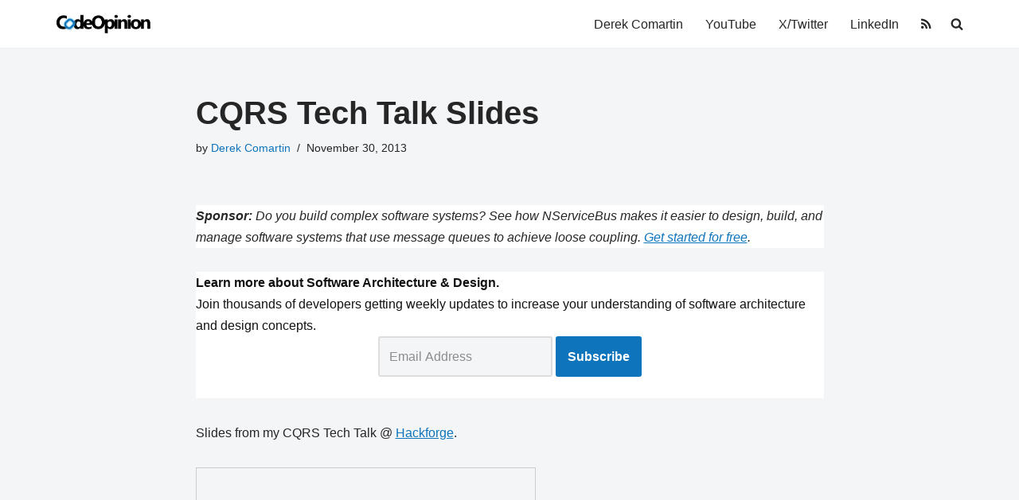

--- FILE ---
content_type: text/html; charset=UTF-8
request_url: https://codeopinion.com/cqrs-tech-talk-slides/
body_size: 9758
content:
<!DOCTYPE html>
<html lang="en-US">

<head>
	
	<meta charset="UTF-8">
	<meta name="viewport" content="width=device-width, initial-scale=1, minimum-scale=1">
	<link rel="profile" href="http://gmpg.org/xfn/11">
		<meta name='robots' content='index, follow, max-image-preview:large, max-snippet:-1, max-video-preview:-1'/>
<script id="cookieyes" type="text/javascript" src="https://cdn-cookieyes.com/client_data/2f6cd5611c1f0bb0126ede7c/script.js"></script>
	<!-- This site is optimized with the Yoast SEO plugin v24.9 - https://yoast.com/wordpress/plugins/seo/ -->
	<title>CQRS Tech Talk Slides - CodeOpinion</title>
	<meta property="og:locale" content="en_US"/>
	<meta property="og:type" content="article"/>
	<meta property="og:title" content="CQRS Tech Talk Slides - CodeOpinion"/>
	<meta property="og:description" content="Slides from my CQRS Tech Talk @ Hackforge. Command Query Responsibility Segregation (CQRS) from Derek Comartin"/>
	<meta property="og:url" content="https://52.170.237.51/cqrs-tech-talk-slides/"/>
	<meta property="og:site_name" content="CodeOpinion"/>
	<meta property="article:published_time" content="2013-11-30T00:01:01+00:00"/>
	<meta name="author" content="Derek Comartin"/>
	<meta name="twitter:card" content="summary_large_image"/>
	<meta name="twitter:creator" content="@codeopinion"/>
	<meta name="twitter:site" content="@codeopinion"/>
	<meta name="twitter:label1" content="Written by"/>
	<meta name="twitter:data1" content="Derek Comartin"/>
	<script type="application/ld+json" class="yoast-schema-graph">{"@context":"https://schema.org","@graph":[{"@type":"Article","@id":"https://52.170.237.51/cqrs-tech-talk-slides/#article","isPartOf":{"@id":"https://52.170.237.51/cqrs-tech-talk-slides/"},"author":{"name":"Derek Comartin","@id":"https://codeopinion.com/#/schema/person/de0b5ae5ca94167b6121beef7df76224"},"headline":"CQRS Tech Talk Slides","datePublished":"2013-11-30T00:01:01+00:00","mainEntityOfPage":{"@id":"https://52.170.237.51/cqrs-tech-talk-slides/"},"wordCount":19,"commentCount":0,"publisher":{"@id":"https://codeopinion.com/#/schema/person/de0b5ae5ca94167b6121beef7df76224"},"articleSection":["CQRS"],"inLanguage":"en-US"},{"@type":"WebPage","@id":"https://52.170.237.51/cqrs-tech-talk-slides/","url":"https://52.170.237.51/cqrs-tech-talk-slides/","name":"CQRS Tech Talk Slides - CodeOpinion","isPartOf":{"@id":"https://codeopinion.com/#website"},"datePublished":"2013-11-30T00:01:01+00:00","breadcrumb":{"@id":"https://52.170.237.51/cqrs-tech-talk-slides/#breadcrumb"},"inLanguage":"en-US","potentialAction":[{"@type":"ReadAction","target":["https://52.170.237.51/cqrs-tech-talk-slides/"]}]},{"@type":"BreadcrumbList","@id":"https://52.170.237.51/cqrs-tech-talk-slides/#breadcrumb","itemListElement":[{"@type":"ListItem","position":1,"name":"Home","item":"https://codeopinion.com/"},{"@type":"ListItem","position":2,"name":"CQRS Tech Talk Slides"}]},{"@type":"WebSite","@id":"https://codeopinion.com/#website","url":"https://codeopinion.com/","name":"CodeOpinion","description":"Software Architecture &amp; Design","publisher":{"@id":"https://codeopinion.com/#/schema/person/de0b5ae5ca94167b6121beef7df76224"},"potentialAction":[{"@type":"SearchAction","target":{"@type":"EntryPoint","urlTemplate":"https://codeopinion.com/?s={search_term_string}"},"query-input":{"@type":"PropertyValueSpecification","valueRequired":true,"valueName":"search_term_string"}}],"inLanguage":"en-US"},{"@type":["Person","Organization"],"@id":"https://codeopinion.com/#/schema/person/de0b5ae5ca94167b6121beef7df76224","name":"Derek Comartin","image":{"@type":"ImageObject","inLanguage":"en-US","@id":"https://codeopinion.com/#/schema/person/image/","url":"https://codeopinion.com/wp-content/uploads/2021/05/icon-white.png","contentUrl":"https://codeopinion.com/wp-content/uploads/2021/05/icon-white.png","width":450,"height":450,"caption":"Derek Comartin"},"logo":{"@id":"https://codeopinion.com/#/schema/person/image/"},"url":"https://codeopinion.com/author/dcomartin/"}]}</script>
	<!-- / Yoast SEO plugin. -->


<link rel='dns-prefetch' href='//www.googletagmanager.com'/>
<link rel='dns-prefetch' href='//pagead2.googlesyndication.com'/>
<link rel="alternate" type="application/rss+xml" title="CodeOpinion &raquo; Feed" href="https://codeopinion.com/feed/"/>
<link rel="alternate" title="oEmbed (JSON)" type="application/json+oembed" href="https://codeopinion.com/wp-json/oembed/1.0/embed?url=https%3A%2F%2Fcodeopinion.com%2Fcqrs-tech-talk-slides%2F"/>
<link rel="alternate" title="oEmbed (XML)" type="text/xml+oembed" href="https://codeopinion.com/wp-json/oembed/1.0/embed?url=https%3A%2F%2Fcodeopinion.com%2Fcqrs-tech-talk-slides%2F&#038;format=xml"/>
<style id='wp-img-auto-sizes-contain-inline-css' type='text/css'>img:is([sizes=auto i],[sizes^="auto," i]){contain-intrinsic-size:3000px 1500px}</style>
<style id='wp-block-paragraph-inline-css' type='text/css'>.is-small-text{font-size:.875em}.is-regular-text{font-size:1em}.is-large-text{font-size:2.25em}.is-larger-text{font-size:3em}.has-drop-cap:not(:focus):first-letter{float:left;font-size:8.4em;font-style:normal;font-weight:100;line-height:.68;margin:.05em .1em 0 0;text-transform:uppercase}body.rtl .has-drop-cap:not(:focus):first-letter{float:none;margin-left:.1em}p.has-drop-cap.has-background{overflow:hidden}:root :where(p.has-background){padding:1.25em 2.375em}:where(p.has-text-color:not(.has-link-color)) a{color:inherit}p.has-text-align-left[style*="writing-mode:vertical-lr"],p.has-text-align-right[style*="writing-mode:vertical-rl"]{rotate:180deg}</style>
<style id='wp-block-library-inline-css' type='text/css'>:root{--wp-block-synced-color:#7a00df;--wp-block-synced-color--rgb:122 , 0 , 223;--wp-bound-block-color:var(--wp-block-synced-color);--wp-editor-canvas-background:#ddd;--wp-admin-theme-color:#007cba;--wp-admin-theme-color--rgb:0 , 124 , 186;--wp-admin-theme-color-darker-10:#006ba1;--wp-admin-theme-color-darker-10--rgb:0 , 107 , 160.5;--wp-admin-theme-color-darker-20:#005a87;--wp-admin-theme-color-darker-20--rgb:0 , 90 , 135;--wp-admin-border-width-focus:2px}@media (min-resolution:192dpi){:root{--wp-admin-border-width-focus:1.5px}}.wp-element-button{cursor:pointer}:root .has-very-light-gray-background-color{background-color:#eee}:root .has-very-dark-gray-background-color{background-color:#313131}:root .has-very-light-gray-color{color:#eee}:root .has-very-dark-gray-color{color:#313131}:root .has-vivid-green-cyan-to-vivid-cyan-blue-gradient-background{background:linear-gradient(135deg,#00d084,#0693e3)}:root .has-purple-crush-gradient-background{background:linear-gradient(135deg,#34e2e4,#4721fb 50%,#ab1dfe)}:root .has-hazy-dawn-gradient-background{background:linear-gradient(135deg,#faaca8,#dad0ec)}:root .has-subdued-olive-gradient-background{background:linear-gradient(135deg,#fafae1,#67a671)}:root .has-atomic-cream-gradient-background{background:linear-gradient(135deg,#fdd79a,#004a59)}:root .has-nightshade-gradient-background{background:linear-gradient(135deg,#330968,#31cdcf)}:root .has-midnight-gradient-background{background:linear-gradient(135deg,#020381,#2874fc)}:root{--wp--preset--font-size--normal:16px;--wp--preset--font-size--huge:42px}.has-regular-font-size{font-size:1em}.has-larger-font-size{font-size:2.625em}.has-normal-font-size{font-size:var(--wp--preset--font-size--normal)}.has-huge-font-size{font-size:var(--wp--preset--font-size--huge)}.has-text-align-center{text-align:center}.has-text-align-left{text-align:left}.has-text-align-right{text-align:right}.has-fit-text{white-space:nowrap!important}#end-resizable-editor-section{display:none}.aligncenter{clear:both}.items-justified-left{justify-content:flex-start}.items-justified-center{justify-content:center}.items-justified-right{justify-content:flex-end}.items-justified-space-between{justify-content:space-between}.screen-reader-text{border:0;clip-path:inset(50%);height:1px;margin:-1px;overflow:hidden;padding:0;position:absolute;width:1px;word-wrap:normal!important}.screen-reader-text:focus{background-color:#ddd;clip-path:none;color:#444;display:block;font-size:1em;height:auto;left:5px;line-height:normal;padding:15px 23px 14px;text-decoration:none;top:5px;width:auto;z-index:100000}html :where(.has-border-color){border-style:solid}html :where([style*=border-top-color]){border-top-style:solid}html :where([style*=border-right-color]){border-right-style:solid}html :where([style*=border-bottom-color]){border-bottom-style:solid}html :where([style*=border-left-color]){border-left-style:solid}html :where([style*=border-width]){border-style:solid}html :where([style*=border-top-width]){border-top-style:solid}html :where([style*=border-right-width]){border-right-style:solid}html :where([style*=border-bottom-width]){border-bottom-style:solid}html :where([style*=border-left-width]){border-left-style:solid}html :where(img[class*=wp-image-]){height:auto;max-width:100%}:where(figure){margin:0 0 1em}html :where(.is-position-sticky){--wp-admin--admin-bar--position-offset:var(--wp-admin--admin-bar--height,0)}@media screen and (max-width:600px){html :where(.is-position-sticky){--wp-admin--admin-bar--position-offset:0}}</style><style id='global-styles-inline-css' type='text/css'>:root{--wp--preset--aspect-ratio--square:1;--wp--preset--aspect-ratio--4-3: 4/3;--wp--preset--aspect-ratio--3-4: 3/4;--wp--preset--aspect-ratio--3-2: 3/2;--wp--preset--aspect-ratio--2-3: 2/3;--wp--preset--aspect-ratio--16-9: 16/9;--wp--preset--aspect-ratio--9-16: 9/16;--wp--preset--color--black:#000;--wp--preset--color--cyan-bluish-gray:#abb8c3;--wp--preset--color--white:#fff;--wp--preset--color--pale-pink:#f78da7;--wp--preset--color--vivid-red:#cf2e2e;--wp--preset--color--luminous-vivid-orange:#ff6900;--wp--preset--color--luminous-vivid-amber:#fcb900;--wp--preset--color--light-green-cyan:#7bdcb5;--wp--preset--color--vivid-green-cyan:#00d084;--wp--preset--color--pale-cyan-blue:#8ed1fc;--wp--preset--color--vivid-cyan-blue:#0693e3;--wp--preset--color--vivid-purple:#9b51e0;--wp--preset--color--neve-link-color:var(--nv-primary-accent);--wp--preset--color--neve-link-hover-color:var(--nv-secondary-accent);--wp--preset--color--nv-site-bg:var(--nv-site-bg);--wp--preset--color--nv-light-bg:var(--nv-light-bg);--wp--preset--color--nv-dark-bg:var(--nv-dark-bg);--wp--preset--color--neve-text-color:var(--nv-text-color);--wp--preset--color--nv-text-dark-bg:var(--nv-text-dark-bg);--wp--preset--color--nv-c-1:var(--nv-c-1);--wp--preset--color--nv-c-2:var(--nv-c-2);--wp--preset--gradient--vivid-cyan-blue-to-vivid-purple:linear-gradient(135deg,#0693e3 0%,#9b51e0 100%);--wp--preset--gradient--light-green-cyan-to-vivid-green-cyan:linear-gradient(135deg,#7adcb4 0%,#00d082 100%);--wp--preset--gradient--luminous-vivid-amber-to-luminous-vivid-orange:linear-gradient(135deg,#fcb900 0%,#ff6900 100%);--wp--preset--gradient--luminous-vivid-orange-to-vivid-red:linear-gradient(135deg,#ff6900 0%,#cf2e2e 100%);--wp--preset--gradient--very-light-gray-to-cyan-bluish-gray:linear-gradient(135deg,#eee 0%,#a9b8c3 100%);--wp--preset--gradient--cool-to-warm-spectrum:linear-gradient(135deg,#4aeadc 0%,#9778d1 20%,#cf2aba 40%,#ee2c82 60%,#fb6962 80%,#fef84c 100%);--wp--preset--gradient--blush-light-purple:linear-gradient(135deg,#ffceec 0%,#9896f0 100%);--wp--preset--gradient--blush-bordeaux:linear-gradient(135deg,#fecda5 0%,#fe2d2d 50%,#6b003e 100%);--wp--preset--gradient--luminous-dusk:linear-gradient(135deg,#ffcb70 0%,#c751c0 50%,#4158d0 100%);--wp--preset--gradient--pale-ocean:linear-gradient(135deg,#fff5cb 0%,#b6e3d4 50%,#33a7b5 100%);--wp--preset--gradient--electric-grass:linear-gradient(135deg,#caf880 0%,#71ce7e 100%);--wp--preset--gradient--midnight:linear-gradient(135deg,#020381 0%,#2874fc 100%);--wp--preset--font-size--small:13px;--wp--preset--font-size--medium:20px;--wp--preset--font-size--large:36px;--wp--preset--font-size--x-large:42px;--wp--preset--spacing--20:.44rem;--wp--preset--spacing--30:.67rem;--wp--preset--spacing--40:1rem;--wp--preset--spacing--50:1.5rem;--wp--preset--spacing--60:2.25rem;--wp--preset--spacing--70:3.38rem;--wp--preset--spacing--80:5.06rem;--wp--preset--shadow--natural:6px 6px 9px rgba(0,0,0,.2);--wp--preset--shadow--deep:12px 12px 50px rgba(0,0,0,.4);--wp--preset--shadow--sharp:6px 6px 0 rgba(0,0,0,.2);--wp--preset--shadow--outlined:6px 6px 0 -3px #fff , 6px 6px #000;--wp--preset--shadow--crisp:6px 6px 0 #000}:where(.is-layout-flex){gap:.5em}:where(.is-layout-grid){gap:.5em}body .is-layout-flex{display:flex}.is-layout-flex{flex-wrap:wrap;align-items:center}.is-layout-flex > :is(*, div){margin:0}body .is-layout-grid{display:grid}.is-layout-grid > :is(*, div){margin:0}:where(.wp-block-columns.is-layout-flex){gap:2em}:where(.wp-block-columns.is-layout-grid){gap:2em}:where(.wp-block-post-template.is-layout-flex){gap:1.25em}:where(.wp-block-post-template.is-layout-grid){gap:1.25em}.has-black-color{color:var(--wp--preset--color--black)!important}.has-cyan-bluish-gray-color{color:var(--wp--preset--color--cyan-bluish-gray)!important}.has-white-color{color:var(--wp--preset--color--white)!important}.has-pale-pink-color{color:var(--wp--preset--color--pale-pink)!important}.has-vivid-red-color{color:var(--wp--preset--color--vivid-red)!important}.has-luminous-vivid-orange-color{color:var(--wp--preset--color--luminous-vivid-orange)!important}.has-luminous-vivid-amber-color{color:var(--wp--preset--color--luminous-vivid-amber)!important}.has-light-green-cyan-color{color:var(--wp--preset--color--light-green-cyan)!important}.has-vivid-green-cyan-color{color:var(--wp--preset--color--vivid-green-cyan)!important}.has-pale-cyan-blue-color{color:var(--wp--preset--color--pale-cyan-blue)!important}.has-vivid-cyan-blue-color{color:var(--wp--preset--color--vivid-cyan-blue)!important}.has-vivid-purple-color{color:var(--wp--preset--color--vivid-purple)!important}.has-neve-link-color-color{color:var(--wp--preset--color--neve-link-color)!important}.has-neve-link-hover-color-color{color:var(--wp--preset--color--neve-link-hover-color)!important}.has-nv-site-bg-color{color:var(--wp--preset--color--nv-site-bg)!important}.has-nv-light-bg-color{color:var(--wp--preset--color--nv-light-bg)!important}.has-nv-dark-bg-color{color:var(--wp--preset--color--nv-dark-bg)!important}.has-neve-text-color-color{color:var(--wp--preset--color--neve-text-color)!important}.has-nv-text-dark-bg-color{color:var(--wp--preset--color--nv-text-dark-bg)!important}.has-nv-c-1-color{color:var(--wp--preset--color--nv-c-1)!important}.has-nv-c-2-color{color:var(--wp--preset--color--nv-c-2)!important}.has-black-background-color{background-color:var(--wp--preset--color--black)!important}.has-cyan-bluish-gray-background-color{background-color:var(--wp--preset--color--cyan-bluish-gray)!important}.has-white-background-color{background-color:var(--wp--preset--color--white)!important}.has-pale-pink-background-color{background-color:var(--wp--preset--color--pale-pink)!important}.has-vivid-red-background-color{background-color:var(--wp--preset--color--vivid-red)!important}.has-luminous-vivid-orange-background-color{background-color:var(--wp--preset--color--luminous-vivid-orange)!important}.has-luminous-vivid-amber-background-color{background-color:var(--wp--preset--color--luminous-vivid-amber)!important}.has-light-green-cyan-background-color{background-color:var(--wp--preset--color--light-green-cyan)!important}.has-vivid-green-cyan-background-color{background-color:var(--wp--preset--color--vivid-green-cyan)!important}.has-pale-cyan-blue-background-color{background-color:var(--wp--preset--color--pale-cyan-blue)!important}.has-vivid-cyan-blue-background-color{background-color:var(--wp--preset--color--vivid-cyan-blue)!important}.has-vivid-purple-background-color{background-color:var(--wp--preset--color--vivid-purple)!important}.has-neve-link-color-background-color{background-color:var(--wp--preset--color--neve-link-color)!important}.has-neve-link-hover-color-background-color{background-color:var(--wp--preset--color--neve-link-hover-color)!important}.has-nv-site-bg-background-color{background-color:var(--wp--preset--color--nv-site-bg)!important}.has-nv-light-bg-background-color{background-color:var(--wp--preset--color--nv-light-bg)!important}.has-nv-dark-bg-background-color{background-color:var(--wp--preset--color--nv-dark-bg)!important}.has-neve-text-color-background-color{background-color:var(--wp--preset--color--neve-text-color)!important}.has-nv-text-dark-bg-background-color{background-color:var(--wp--preset--color--nv-text-dark-bg)!important}.has-nv-c-1-background-color{background-color:var(--wp--preset--color--nv-c-1)!important}.has-nv-c-2-background-color{background-color:var(--wp--preset--color--nv-c-2)!important}.has-black-border-color{border-color:var(--wp--preset--color--black)!important}.has-cyan-bluish-gray-border-color{border-color:var(--wp--preset--color--cyan-bluish-gray)!important}.has-white-border-color{border-color:var(--wp--preset--color--white)!important}.has-pale-pink-border-color{border-color:var(--wp--preset--color--pale-pink)!important}.has-vivid-red-border-color{border-color:var(--wp--preset--color--vivid-red)!important}.has-luminous-vivid-orange-border-color{border-color:var(--wp--preset--color--luminous-vivid-orange)!important}.has-luminous-vivid-amber-border-color{border-color:var(--wp--preset--color--luminous-vivid-amber)!important}.has-light-green-cyan-border-color{border-color:var(--wp--preset--color--light-green-cyan)!important}.has-vivid-green-cyan-border-color{border-color:var(--wp--preset--color--vivid-green-cyan)!important}.has-pale-cyan-blue-border-color{border-color:var(--wp--preset--color--pale-cyan-blue)!important}.has-vivid-cyan-blue-border-color{border-color:var(--wp--preset--color--vivid-cyan-blue)!important}.has-vivid-purple-border-color{border-color:var(--wp--preset--color--vivid-purple)!important}.has-neve-link-color-border-color{border-color:var(--wp--preset--color--neve-link-color)!important}.has-neve-link-hover-color-border-color{border-color:var(--wp--preset--color--neve-link-hover-color)!important}.has-nv-site-bg-border-color{border-color:var(--wp--preset--color--nv-site-bg)!important}.has-nv-light-bg-border-color{border-color:var(--wp--preset--color--nv-light-bg)!important}.has-nv-dark-bg-border-color{border-color:var(--wp--preset--color--nv-dark-bg)!important}.has-neve-text-color-border-color{border-color:var(--wp--preset--color--neve-text-color)!important}.has-nv-text-dark-bg-border-color{border-color:var(--wp--preset--color--nv-text-dark-bg)!important}.has-nv-c-1-border-color{border-color:var(--wp--preset--color--nv-c-1)!important}.has-nv-c-2-border-color{border-color:var(--wp--preset--color--nv-c-2)!important}.has-vivid-cyan-blue-to-vivid-purple-gradient-background{background:var(--wp--preset--gradient--vivid-cyan-blue-to-vivid-purple)!important}.has-light-green-cyan-to-vivid-green-cyan-gradient-background{background:var(--wp--preset--gradient--light-green-cyan-to-vivid-green-cyan)!important}.has-luminous-vivid-amber-to-luminous-vivid-orange-gradient-background{background:var(--wp--preset--gradient--luminous-vivid-amber-to-luminous-vivid-orange)!important}.has-luminous-vivid-orange-to-vivid-red-gradient-background{background:var(--wp--preset--gradient--luminous-vivid-orange-to-vivid-red)!important}.has-very-light-gray-to-cyan-bluish-gray-gradient-background{background:var(--wp--preset--gradient--very-light-gray-to-cyan-bluish-gray)!important}.has-cool-to-warm-spectrum-gradient-background{background:var(--wp--preset--gradient--cool-to-warm-spectrum)!important}.has-blush-light-purple-gradient-background{background:var(--wp--preset--gradient--blush-light-purple)!important}.has-blush-bordeaux-gradient-background{background:var(--wp--preset--gradient--blush-bordeaux)!important}.has-luminous-dusk-gradient-background{background:var(--wp--preset--gradient--luminous-dusk)!important}.has-pale-ocean-gradient-background{background:var(--wp--preset--gradient--pale-ocean)!important}.has-electric-grass-gradient-background{background:var(--wp--preset--gradient--electric-grass)!important}.has-midnight-gradient-background{background:var(--wp--preset--gradient--midnight)!important}.has-small-font-size{font-size:var(--wp--preset--font-size--small)!important}.has-medium-font-size{font-size:var(--wp--preset--font-size--medium)!important}.has-large-font-size{font-size:var(--wp--preset--font-size--large)!important}.has-x-large-font-size{font-size:var(--wp--preset--font-size--x-large)!important}</style>

<style id='classic-theme-styles-inline-css' type='text/css'>.wp-block-button__link{color:#fff;background-color:#32373c;border-radius:9999px;box-shadow:none;text-decoration:none;padding:calc(.667em + 2px) calc(1.333em + 2px);font-size:1.125em}.wp-block-file__button{background:#32373c;color:#fff;text-decoration:none}</style>
<link rel='stylesheet' id='wpo_min-header-0-css' href='https://codeopinion.com/wp-content/cache/wpo-minify/1753447866/assets/wpo-minify-header-5f5c1805.min.css' type='text/css' media='all'/>
<script type="text/javascript" src="https://codeopinion.com/wp-content/cache/wpo-minify/1753447866/assets/wpo-minify-header-7c060e54.min.js" id="wpo_min-header-0-js"></script>

<!-- Google tag (gtag.js) snippet added by Site Kit -->

<!-- Google Analytics snippet added by Site Kit -->
<script type="text/javascript" src="https://www.googletagmanager.com/gtag/js?id=GT-KDBKMPF" id="google_gtagjs-js" async></script>
<script type="text/javascript" id="google_gtagjs-js-after">//<![CDATA[
window.dataLayer=window.dataLayer||[];function gtag(){dataLayer.push(arguments);}gtag("set","linker",{"domains":["codeopinion.com"]});gtag("js",new Date());gtag("set","developer_id.dZTNiMT",true);gtag("config","GT-KDBKMPF");
//]]></script>

<!-- End Google tag (gtag.js) snippet added by Site Kit -->
<script type="text/javascript" id="wpo_min-header-2-js-extra">//<![CDATA[
var cta_variation={"cta_id":null,"admin_url":"https://codeopinion.com/wp-admin/admin-ajax.php","home_url":"https://codeopinion.com","split_testing":"1","sticky_cta":"1","page_tracking":"off"};var inbound_settings={"post_id":"448","post_type":"post","variation_id":"0","ip_address":"3.139.61.135","wp_lead_data":{"lead_id":null,"lead_email":null,"lead_uid":null,"lead_nonce":null},"admin_url":"https://codeopinion.com/wp-admin/admin-ajax.php","track_time":"2026/01/23 2:29:50","page_tracking":"off","search_tracking":"off","comment_tracking":"off","custom_mapping":[],"is_admin":"","ajax_nonce":"6ce5356b2d"};
//]]></script>
<script type="text/javascript" src="https://codeopinion.com/wp-content/cache/wpo-minify/1753447866/assets/wpo-minify-header-73151733.min.js" id="wpo_min-header-2-js"></script>
<link rel="https://api.w.org/" href="https://codeopinion.com/wp-json/"/><link rel="alternate" title="JSON" type="application/json" href="https://codeopinion.com/wp-json/wp/v2/posts/448"/><link rel="EditURI" type="application/rsd+xml" title="RSD" href="https://codeopinion.com/xmlrpc.php?rsd"/>
<meta name="generator" content="WordPress 6.9"/>
<link rel='shortlink' href='https://codeopinion.com/?p=448'/>
<meta name="generator" content="Site Kit by Google 1.124.0"/>
<!-- Google AdSense meta tags added by Site Kit -->
<meta name="google-adsense-platform-account" content="ca-host-pub-2644536267352236">
<meta name="google-adsense-platform-domain" content="sitekit.withgoogle.com">
<!-- End Google AdSense meta tags added by Site Kit -->

<!-- Google AdSense snippet added by Site Kit -->
<script type="text/javascript" async="async" src="https://pagead2.googlesyndication.com/pagead/js/adsbygoogle.js?client=ca-pub-5145059823428118&amp;host=ca-host-pub-2644536267352236" crossorigin="anonymous"></script>

<!-- End Google AdSense snippet added by Site Kit -->
<link rel="icon" href="https://codeopinion.com/wp-content/uploads/2019/11/cropped-favicon-32x32.png.pagespeed.ce.elA99iTm2c.png" sizes="32x32"/>
<link rel="icon" href="https://codeopinion.com/wp-content/uploads/2019/11/cropped-favicon-192x192.png" sizes="192x192"/>
<link rel="apple-touch-icon" href="https://codeopinion.com/wp-content/uploads/2019/11/cropped-favicon-180x180.png"/>
<meta name="msapplication-TileImage" content="https://codeopinion.com/wp-content/uploads/2019/11/cropped-favicon-270x270.png"/>

	</head>

<body class="wp-singular post-template-default single single-post postid-448 single-format-standard wp-theme-neve  nv-blog-default nv-sidebar-full-width menu_sidebar_slide_left" id="neve_body">
<div class="wrapper">
	
	<header class="header">
		<a class="neve-skip-link show-on-focus" href="#content">
			Skip to content		</a>
		<div id="header-grid" class="hfg_header site-header">
	
<nav class="header--row header-main hide-on-mobile hide-on-tablet layout-full-contained nv-navbar header--row" data-row-id="main" data-show-on="desktop">

	<div class="header--row-inner header-main-inner">
		<div class="container">
			<div class="row row--wrapper" data-section="hfg_header_layout_main">
				<div class="hfg-slot left"><div class="builder-item desktop-left"><div class="item--inner builder-item--logo" data-section="title_tagline" data-item-id="logo">
	
<div class="site-logo">
	<a class="brand" href="https://codeopinion.com/" title="← CodeOpinion" aria-label="CodeOpinion Software Architecture &amp; Design" rel="home"><img width="377" height="76" src="https://codeopinion.com/wp-content/uploads/2016/01/cropped-logo-10.png" class="neve-site-logo skip-lazy" alt="" data-variant="logo" decoding="async" srcset="https://codeopinion.com/wp-content/uploads/2016/01/cropped-logo-10.png 377w, https://codeopinion.com/wp-content/uploads/2016/01/cropped-logo-10-300x60.png 300w" sizes="(max-width: 377px) 100vw, 377px"/></a></div>
	</div>

</div></div><div class="hfg-slot right"><div class="builder-item has-nav"><div class="item--inner builder-item--primary-menu has_menu" data-section="header_menu_primary" data-item-id="primary-menu">
	<div class="nv-nav-wrap">
	<div role="navigation" class="nav-menu-primary" aria-label="Primary Menu">

		<ul id="nv-primary-navigation-main" class="primary-menu-ul nav-ul menu-desktop"><li id="menu-item-6483" class="menu-item menu-item-type-custom menu-item-object-custom menu-item-6483"><div class="wrap"><a href="/derek-comartin/">Derek Comartin</a></div></li>
<li id="menu-item-6485" class="menu-item menu-item-type-custom menu-item-object-custom menu-item-6485"><div class="wrap"><a href="https://www.youtube.com/channel/UC3RKA4vunFAfrfxiJhPEplw">YouTube</a></div></li>
<li id="menu-item-6484" class="menu-item menu-item-type-custom menu-item-object-custom menu-item-6484"><div class="wrap"><a href="https://twitter.com/codeopinion">X/Twitter</a></div></li>
<li id="menu-item-6486" class="menu-item menu-item-type-custom menu-item-object-custom menu-item-6486"><div class="wrap"><a href="https://www.linkedin.com/in/dcomartin/">LinkedIn</a></div></li>
<li id="menu-item-4006" class="menu-item menu-item-type-custom menu-item-object-custom menu-item-4006"><div class="wrap"><a href="https://codeopinion.com/feed/"><i class="fa fa-rss"></i></a></div></li>
<li class="menu-item-nav-search minimal" id="nv-menu-item-search-1" aria-label="search"><a href="#" class="nv-nav-search-icon"><span class="nv-icon nv-search">
				<svg width="15" height="15" viewBox="0 0 1792 1792" xmlns="http://www.w3.org/2000/svg"><path d="M1216 832q0-185-131.5-316.5t-316.5-131.5-316.5 131.5-131.5 316.5 131.5 316.5 316.5 131.5 316.5-131.5 131.5-316.5zm512 832q0 52-38 90t-90 38q-54 0-90-38l-343-342q-179 124-399 124-143 0-273.5-55.5t-225-150-150-225-55.5-273.5 55.5-273.5 150-225 225-150 273.5-55.5 273.5 55.5 225 150 150 225 55.5 273.5q0 220-124 399l343 343q37 37 37 90z"/></svg>
			</span></a><div class="nv-nav-search">
<form role="search" method="get" class="search-form" action="https://codeopinion.com/">
	<label>
		<span class="screen-reader-text">Search for...</span>
	</label>
	<input type="search" class="search-field" aria-label="Search" placeholder="Search for..." value="" name="s"/>
	<button type="submit" class="search-submit nv-submit" aria-label="Search">
					<span class="nv-search-icon-wrap">
				<span class="nv-icon nv-search">
				<svg width="15" height="15" viewBox="0 0 1792 1792" xmlns="http://www.w3.org/2000/svg"><path d="M1216 832q0-185-131.5-316.5t-316.5-131.5-316.5 131.5-131.5 316.5 131.5 316.5 316.5 131.5 316.5-131.5 131.5-316.5zm512 832q0 52-38 90t-90 38q-54 0-90-38l-343-342q-179 124-399 124-143 0-273.5-55.5t-225-150-150-225-55.5-273.5 55.5-273.5 150-225 225-150 273.5-55.5 273.5 55.5 225 150 150 225 55.5 273.5q0 220-124 399l343 343q37 37 37 90z"/></svg>
			</span>			</span>
			</button>
	</form>
</div></li></ul>	</div>
</div>

	</div>

</div></div>							</div>
		</div>
	</div>
</nav>


<nav class="header--row header-main hide-on-desktop layout-full-contained nv-navbar header--row" data-row-id="main" data-show-on="mobile">

	<div class="header--row-inner header-main-inner">
		<div class="container">
			<div class="row row--wrapper" data-section="hfg_header_layout_main">
				<div class="hfg-slot left"><div class="builder-item tablet-left mobile-left"><div class="item--inner builder-item--logo" data-section="title_tagline" data-item-id="logo">
	
<div class="site-logo">
	<a class="brand" href="https://codeopinion.com/" title="← CodeOpinion" aria-label="CodeOpinion Software Architecture &amp; Design" rel="home"><img width="377" height="76" src="https://codeopinion.com/wp-content/uploads/2016/01/cropped-logo-10.png" class="neve-site-logo skip-lazy" alt="" data-variant="logo" decoding="async" srcset="https://codeopinion.com/wp-content/uploads/2016/01/cropped-logo-10.png 377w, https://codeopinion.com/wp-content/uploads/2016/01/cropped-logo-10-300x60.png 300w" sizes="(max-width: 377px) 100vw, 377px"/></a></div>
	</div>

</div></div><div class="hfg-slot right"><div class="builder-item tablet-left mobile-left"><div class="item--inner builder-item--nav-icon" data-section="header_menu_icon" data-item-id="nav-icon">
	<div class="menu-mobile-toggle item-button navbar-toggle-wrapper">
	<button type="button" class=" navbar-toggle" value="Navigation Menu" aria-label="Navigation Menu " aria-expanded="false" onclick="if('undefined' !== typeof toggleAriaClick ) { toggleAriaClick() }">
					<span class="bars">
				<span class="icon-bar"></span>
				<span class="icon-bar"></span>
				<span class="icon-bar"></span>
			</span>
					<span class="screen-reader-text">Navigation Menu</span>
	</button>
</div> <!--.navbar-toggle-wrapper-->


	</div>

</div></div>							</div>
		</div>
	</div>
</nav>

<div id="header-menu-sidebar" class="header-menu-sidebar tcb menu-sidebar-panel slide_left hfg-pe" data-row-id="sidebar">
	<div id="header-menu-sidebar-bg" class="header-menu-sidebar-bg">
				<div class="close-sidebar-panel navbar-toggle-wrapper">
			<button type="button" class="hamburger is-active  navbar-toggle active" value="Navigation Menu" aria-label="Navigation Menu " aria-expanded="false" onclick="if('undefined' !== typeof toggleAriaClick ) { toggleAriaClick() }">
								<span class="bars">
						<span class="icon-bar"></span>
						<span class="icon-bar"></span>
						<span class="icon-bar"></span>
					</span>
								<span class="screen-reader-text">
			Navigation Menu					</span>
			</button>
		</div>
					<div id="header-menu-sidebar-inner" class="header-menu-sidebar-inner tcb ">
						<div class="builder-item has-nav"><div class="item--inner builder-item--primary-menu has_menu" data-section="header_menu_primary" data-item-id="primary-menu">
	<div class="nv-nav-wrap">
	<div role="navigation" class="nav-menu-primary" aria-label="Primary Menu">

		<ul id="nv-primary-navigation-sidebar" class="primary-menu-ul nav-ul menu-mobile"><li class="menu-item menu-item-type-custom menu-item-object-custom menu-item-6483"><div class="wrap"><a href="/derek-comartin/">Derek Comartin</a></div></li>
<li class="menu-item menu-item-type-custom menu-item-object-custom menu-item-6485"><div class="wrap"><a href="https://www.youtube.com/channel/UC3RKA4vunFAfrfxiJhPEplw">YouTube</a></div></li>
<li class="menu-item menu-item-type-custom menu-item-object-custom menu-item-6484"><div class="wrap"><a href="https://twitter.com/codeopinion">X/Twitter</a></div></li>
<li class="menu-item menu-item-type-custom menu-item-object-custom menu-item-6486"><div class="wrap"><a href="https://www.linkedin.com/in/dcomartin/">LinkedIn</a></div></li>
<li class="menu-item menu-item-type-custom menu-item-object-custom menu-item-4006"><div class="wrap"><a href="https://codeopinion.com/feed/"><i class="fa fa-rss"></i></a></div></li>
<li class="menu-item-nav-search minimal" id="nv-menu-item-search-2" aria-label="search"><a href="#" class="nv-nav-search-icon"><span class="nv-icon nv-search">
				<svg width="15" height="15" viewBox="0 0 1792 1792" xmlns="http://www.w3.org/2000/svg"><path d="M1216 832q0-185-131.5-316.5t-316.5-131.5-316.5 131.5-131.5 316.5 131.5 316.5 316.5 131.5 316.5-131.5 131.5-316.5zm512 832q0 52-38 90t-90 38q-54 0-90-38l-343-342q-179 124-399 124-143 0-273.5-55.5t-225-150-150-225-55.5-273.5 55.5-273.5 150-225 225-150 273.5-55.5 273.5 55.5 225 150 150 225 55.5 273.5q0 220-124 399l343 343q37 37 37 90z"/></svg>
			</span></a><div class="nv-nav-search">
<form role="search" method="get" class="search-form" action="https://codeopinion.com/">
	<label>
		<span class="screen-reader-text">Search for...</span>
	</label>
	<input type="search" class="search-field" aria-label="Search" placeholder="Search for..." value="" name="s"/>
	<button type="submit" class="search-submit nv-submit" aria-label="Search">
					<span class="nv-search-icon-wrap">
				<span class="nv-icon nv-search">
				<svg width="15" height="15" viewBox="0 0 1792 1792" xmlns="http://www.w3.org/2000/svg"><path d="M1216 832q0-185-131.5-316.5t-316.5-131.5-316.5 131.5-131.5 316.5 131.5 316.5 316.5 131.5 316.5-131.5 131.5-316.5zm512 832q0 52-38 90t-90 38q-54 0-90-38l-343-342q-179 124-399 124-143 0-273.5-55.5t-225-150-150-225-55.5-273.5 55.5-273.5 150-225 225-150 273.5-55.5 273.5 55.5 225 150 150 225 55.5 273.5q0 220-124 399l343 343q37 37 37 90z"/></svg>
			</span>			</span>
			</button>
	</form>
</div></li></ul>	</div>
</div>

	</div>

</div>					</div>
	</div>
</div>
<div class="header-menu-sidebar-overlay hfg-ov hfg-pe" onclick="if('undefined' !== typeof toggleAriaClick ) { toggleAriaClick() }"></div>
</div>
	</header>

	<style>.is-menu-sidebar .header-menu-sidebar{visibility:visible}.is-menu-sidebar.menu_sidebar_slide_left .header-menu-sidebar{transform:translate3d(0,0,0);left:0}.is-menu-sidebar.menu_sidebar_slide_right .header-menu-sidebar{transform:translate3d(0,0,0);right:0}.is-menu-sidebar.menu_sidebar_pull_right .header-menu-sidebar,.is-menu-sidebar.menu_sidebar_pull_left .header-menu-sidebar{transform:translateX(0)}.is-menu-sidebar.menu_sidebar_dropdown .header-menu-sidebar{height:auto}.is-menu-sidebar.menu_sidebar_dropdown .header-menu-sidebar-inner{max-height:400px;padding:20px 0}.is-menu-sidebar.menu_sidebar_full_canvas .header-menu-sidebar{opacity:1}.header-menu-sidebar .menu-item-nav-search{pointer-events:none}.header-menu-sidebar .menu-item-nav-search .is-menu-sidebar & {pointer-events:unset}.nav-ul li:focus-within .wrap.active+.sub-menu{opacity:1;visibility:visible}.nav-ul li.neve-mega-menu:focus-within .wrap.active+.sub-menu{display:grid}.nav-ul li>.wrap{display:flex;align-items:center;position:relative;padding:0 4px}.nav-ul:not(.menu-mobile):not(.neve-mega-menu) > li > .wrap > a {padding-top:1px}</style>

	
	<main id="content" class="neve-main">

	<div class="container single-post-container">
		<div class="row">
						<article id="post-448" class="nv-single-post-wrap col post-448 post type-post status-publish format-standard hentry category-cqrs">
				<div class="entry-header"><div class="nv-title-meta-wrap"><h1 class="title entry-title">CQRS Tech Talk Slides</h1><ul class="nv-meta-list"><li class="meta author vcard "><span class="author-name fn">by <a href="https://codeopinion.com/author/dcomartin/" title="Posts by Derek Comartin" rel="author">Derek Comartin</a></span></li><li class="meta date posted-on "><time class="entry-date published" datetime="2013-11-30T00:01:01-05:00" content="2013-11-30">November 30, 2013</time></li></ul></div></div><div class="nv-content-wrap entry-content"><p></p>
<p class="has-nv-text-dark-bg-background-color has-background"><em><strong>Sponsor:</strong> Do you build complex software systems? See how NServiceBus makes it easier to design, build, and manage software systems that use message queues to achieve loose coupling. <a href="https://go.particular.net/codeopinion-2025-q4/used-queue-before" target="_blank" rel="noreferrer noopener">Get started for free</a>.</em></p>
<p></p>
<script>(function(){window.mc4wp=window.mc4wp||{listeners:[],forms:{on:function(evt,cb){window.mc4wp.listeners.push({event:evt,callback:cb});}}}})();</script><!-- Mailchimp for WordPress v4.9.20 - https://wordpress.org/plugins/mailchimp-for-wp/ --><form id="mc4wp-form-1" class="mc4wp-form mc4wp-form-5348" method="post" data-id="5348" data-name="Weekly Updates"><div class="mc4wp-form-fields"><div class="has-nv-dark-bg-color has-nv-text-dark-bg-background-color has-text-color has-background">
	<p class="has-nv-dark-bg-color has-nv-text-dark-bg-background-color has-text-color has-background" style="margin-bottom: 0px">
  		<strong>Learn more about Software Architecture &amp; Design.</strong>
      	<br>
  		Join thousands of developers getting weekly updates to increase your understanding of software architecture and design concepts.
	</p>
  <div style="text-align: center;">
    <input class="input" type="text" name="EMAIL" placeholder="Email Address">
    <input type="submit" value="Subscribe" class="btn"/>
  </div>
	<br/>
</div>


</div><label style="display: none !important;">Leave this field empty if you're human: <input type="text" name="_mc4wp_honeypot" value="" tabindex="-1" autocomplete="off"/></label><input type="hidden" name="_mc4wp_timestamp" value="1769153390"/><input type="hidden" name="_mc4wp_form_id" value="5348"/><input type="hidden" name="_mc4wp_form_element_id" value="mc4wp-form-1"/><div class="mc4wp-response"></div></form><!-- / Mailchimp for WordPress Plugin -->
</p>
<p>Slides from my CQRS Tech Talk @ <a href="http://www.hackf.org">Hackforge</a>.</p>
<p><iframe style="border: 1px solid #CCC; border-width: 1px 1px 0; margin-bottom: 5px;" src="http://www.slideshare.net/slideshow/embed_code/28725418" height="356" width="427" allowfullscreen="" frameborder="0" marginwidth="0" marginheight="0" scrolling="no"></iframe></p>
<div style="margin-bottom: 5px;"><strong> <a title="Command Query Responsibility Segregation (CQRS)" href="https://www.slideshare.net/DerekComartin/cqrs-28725418" target="_blank">Command Query Responsibility Segregation (CQRS)</a> </strong> from <strong><a href="http://www.slideshare.net/DerekComartin" target="_blank">Derek Comartin</a></strong></div>
</div><div class="nv-post-navigation"><div class="previous"><a href="https://codeopinion.com/cap-theorem-cqrs-and-eventually-consistent/" rel="prev"><span class="nav-direction">previous</span><span>CAP Theorem, CQRS and Eventually Consistent</span></a></div><div class="next"><a href="https://codeopinion.com/event-sourcing-tech-talk-slides/" rel="next"><span class="nav-direction">next</span><span>Event Sourcing Tech Talk Slides</span></a></div></div>			</article>
					</div>
	</div>

</main><!--/.neve-main-->

<footer class="site-footer" id="site-footer">
	<div class="hfg_footer">
		<div class="footer--row footer-bottom layout-full-contained" id="cb-row--footer-bottom" data-row-id="bottom" data-show-on="desktop">
	<div class="footer--row-inner footer-bottom-inner footer-content-wrap">
		<div class="container">
			<div class="hfg-grid nv-footer-content hfg-grid-bottom row--wrapper row " data-section="hfg_footer_layout_bottom">
				<div class="hfg-slot left"><div class="builder-item"><div class="item--inner"><div class="component-wrap"><div><p><a href="https://themeisle.com/themes/neve/" rel="nofollow">Neve</a> | Powered by <a href="http://wordpress.org" rel="nofollow">WordPress</a></p></div></div></div></div></div>							</div>
		</div>
	</div>
</div>

	</div>
</footer>

</div><!--/.wrapper-->
<script type="speculationrules">
{"prefetch":[{"source":"document","where":{"and":[{"href_matches":"/*"},{"not":{"href_matches":["/wp-*.php","/wp-admin/*","/wp-content/uploads/*","/wp-content/*","/wp-content/plugins/*","/wp-content/themes/neve/*","/*\\?(.+)"]}},{"not":{"selector_matches":"a[rel~=\"nofollow\"]"}},{"not":{"selector_matches":".no-prefetch, .no-prefetch a"}}]},"eagerness":"conservative"}]}
</script>
<script>(function(){function maybePrefixUrlField(){const value=this.value.trim()
if(value!==''&&value.indexOf('http')!==0){this.value='http://'+value}}const urlFields=document.querySelectorAll('.mc4wp-form input[type="url"]')
for(let j=0;j<urlFields.length;j++){urlFields[j].addEventListener('blur',maybePrefixUrlField)}})();</script><script type="text/javascript" id="wpo_min-footer-0-js-extra">//<![CDATA[
var NeveProperties={"ajaxurl":"https://codeopinion.com/wp-admin/admin-ajax.php","nonce":"63f04cfe51","isRTL":"","isCustomize":""};
//]]></script>
<script type="text/javascript" src="https://codeopinion.com/wp-content/cache/wpo-minify/1753447866/assets/wpo-minify-footer-d6b11362.min.js" id="wpo_min-footer-0-js"></script>
</body>

</html>


--- FILE ---
content_type: text/html; charset=utf-8
request_url: https://www.google.com/recaptcha/api2/aframe
body_size: 266
content:
<!DOCTYPE HTML><html><head><meta http-equiv="content-type" content="text/html; charset=UTF-8"></head><body><script nonce="yKOpACEggjAP1appm7VbLQ">/** Anti-fraud and anti-abuse applications only. See google.com/recaptcha */ try{var clients={'sodar':'https://pagead2.googlesyndication.com/pagead/sodar?'};window.addEventListener("message",function(a){try{if(a.source===window.parent){var b=JSON.parse(a.data);var c=clients[b['id']];if(c){var d=document.createElement('img');d.src=c+b['params']+'&rc='+(localStorage.getItem("rc::a")?sessionStorage.getItem("rc::b"):"");window.document.body.appendChild(d);sessionStorage.setItem("rc::e",parseInt(sessionStorage.getItem("rc::e")||0)+1);localStorage.setItem("rc::h",'1769153392451');}}}catch(b){}});window.parent.postMessage("_grecaptcha_ready", "*");}catch(b){}</script></body></html>